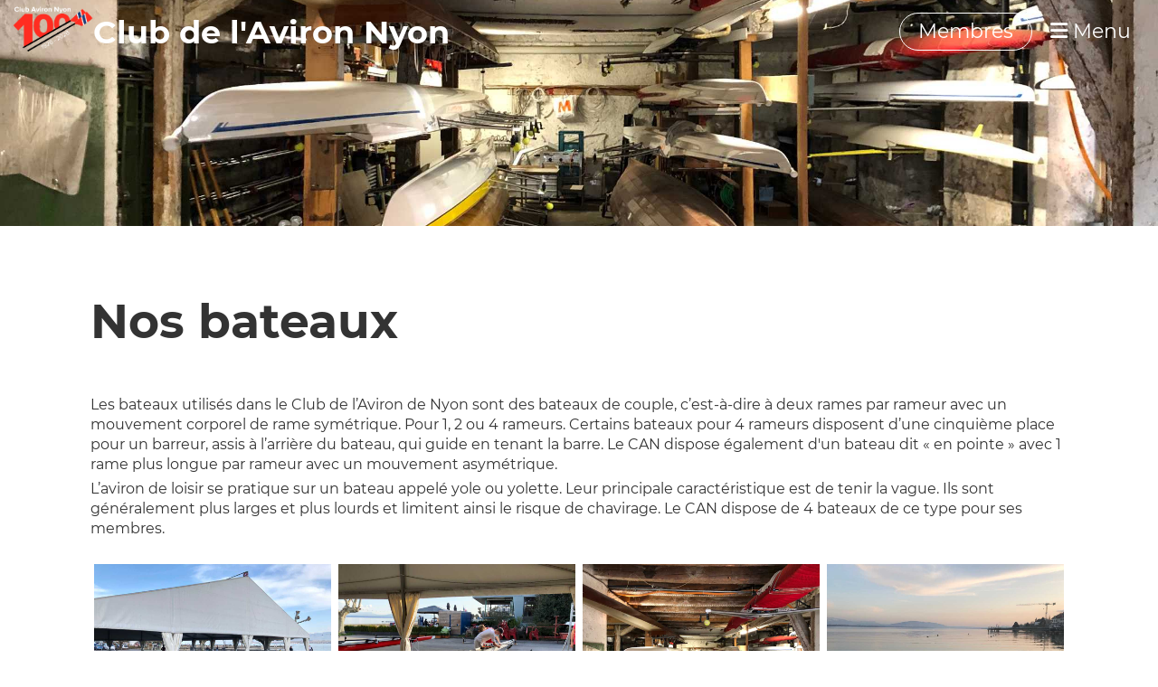

--- FILE ---
content_type: text/html;charset=UTF-8
request_url: https://avironnyon.com/club/bateaux
body_size: 5304
content:
<!DOCTYPE html>
<html lang="fr">
<head>
<base href="/clubdesk/"/>


    <meta http-equiv="content-type" content="text/html; charset=UTF-8">
    <meta name="viewport" content="width=device-width, initial-scale=1">

    <title>Nos bateaux - Club - ‎‎‎‏‏‎Club de l&#39;Aviron Nyon</title>
    <link rel="icon" href="fileservlet?type=image&amp;id=1000032&amp;s=djEtxicq-vb3Me9gSRFOQsYxq6C7bYMsi9sHwEx0QRUuIRE=">
<link rel="apple-touch-icon" href="fileservlet?type=image&amp;id=1000032&amp;s=djEtxicq-vb3Me9gSRFOQsYxq6C7bYMsi9sHwEx0QRUuIRE=">
<meta name="msapplication-square150x150logo" content="fileservlet?type=image&amp;id=1000032&amp;s=djEtxicq-vb3Me9gSRFOQsYxq6C7bYMsi9sHwEx0QRUuIRE=">
<meta name="msapplication-square310x310logo" content="fileservlet?type=image&amp;id=1000032&amp;s=djEtxicq-vb3Me9gSRFOQsYxq6C7bYMsi9sHwEx0QRUuIRE=">
<meta name="msapplication-square70x70logo" content="fileservlet?type=image&amp;id=1000032&amp;s=djEtxicq-vb3Me9gSRFOQsYxq6C7bYMsi9sHwEx0QRUuIRE=">
<meta name="msapplication-wide310x150logo" content="fileservlet?type=image&amp;id=1000032&amp;s=djEtxicq-vb3Me9gSRFOQsYxq6C7bYMsi9sHwEx0QRUuIRE=">
<link rel="stylesheet" type="text/css" media="all" href="v_4.5.18/shared/css/normalize.css"/>
<link rel="stylesheet" type="text/css" media="all" href="v_4.5.18/shared/css/layout.css"/>
<link rel="stylesheet" type="text/css" media="all" href="v_4.5.18/shared/css/tinyMceContent.css"/>
<link rel="stylesheet" type="text/css" media="all" href="v_4.5.18/webpage/css/admin.css"/>
<link rel="stylesheet" type="text/css" media="all" href="/clubdesk/webpage/fontawesome_6_1_1/css/all.min.css"/>
<link rel="stylesheet" type="text/css" media="all" href="/clubdesk/webpage/lightbox/featherlight-1.7.13.min.css"/>
<link rel="stylesheet" type="text/css" media="all" href="/clubdesk/webpage/aos/aos-2.3.2.css"/>
<link rel="stylesheet" type="text/css" media="all" href="/clubdesk/webpage/owl/css/owl.carousel-2.3.4.min.css"/>
<link rel="stylesheet" type="text/css" media="all" href="/clubdesk/webpage/owl/css/owl.theme.default-2.3.4.min.css"/>
<link rel="stylesheet" type="text/css" media="all" href="/clubdesk/webpage/owl/css/animate-1.0.css"/>
<link rel="stylesheet" type="text/css" media="all" href="v_4.5.18/content.css?v=1762166441792"/>
<link rel="stylesheet" type="text/css" media="all" href="v_4.5.18/shared/css/altcha-cd.css"/>
<script type="text/javascript" src="v_4.5.18/webpage/jquery_3_6_0/jquery-3.6.0.min.js"></script><script async defer src="v_4.5.18/shared/scripts/altcha_2_0_1/altcha.i18n.js" type="module"></script>
    <link rel="stylesheet" href="/clubdesk/webpage/cookieconsent/cookieconsent-3.1.1.min.css">
<link rel="stylesheet" href="genwwwfiles/page.css?v=1762166441792">

<link rel="stylesheet" href="wwwfiles/custom.css?v=" />


</head>
<body class="cd-sidebar-empty">


<nav>
    <a href="javascript:void(0);" onclick="if (!window.location.hash) { window.location.href='/club/bateaux#cd-page-content'; const target = document.getElementById('cd-page-content'); let nav = document.getElementById('cd-navigation-element'); const y = target.getBoundingClientRect().top + window.scrollY - nav.offsetHeight; window.scrollTo({ top: y, behavior: 'auto' }); } else { window.location.href=window.location.href; }"onkeyup="if(event.key === 'Enter') { event.preventDefault(); this.click(); }" class="cd-skip-link" tabindex="0">Vers le contenu principal</a>

    <div class="cd-navigation-bar-container cd-hide-on-edit" id="cd-navigation-element">
        <div class="cd-navigation-bar scroll-offset-desktop scroll-offset-mobile">
            <div class="cd-navigation-bar-content">
                <div class="cd-club-logo-and-name">
<a class="cd-club-logo-link" href="/main"><img class="cd-club-logo" src="fileservlet?type&#61;image&amp;id&#61;1000785&amp;s&#61;djEtaNz08eEnIEFMeU2fUeLGQCLvColrggolspLBml4sm-c&#61;&amp;imageFormat&#61;_512x512" alt="Logo du site web"></a>
<a class="cd-club-name" href="/main">‎‎‎‏‏‎Club de l&#39;Aviron Nyon</a>
</div>

                <div class="cd-filler"></div>
<a class="cd-button-login" href="/club/bateaux?action=login">Membres</a>

                <div class="cd-separator"></div>
            <a class="cd-megamenu-button" href="javascript:void(0)">
    <i class="fas fa-bars"></i> Menu
</a>
            </div>
        </div>
        <div class="cd-megamenu-container cd-menu">
    <div class="cd-megamenu">
        <div class="cd-megamenu-content">
            <div class="cd-menu-level-1">
                <ul>
                        <li>
                            <a href="/main"  data-id="_0" data-parent-id="" class="cd-menu-item  ">Accueil</a>
                                <div class="cd-menu-level-2">
                                    <ul>
                                            <li>
                                                <a href="/main#actualites_non_membres"  data-id="_0_inpage_0" data-parent-id="_0" class="cd-menu-item  ">Nouvelles</a>
                                            </li>
                                            <li>
                                                <a href="/main#aPropos"  data-id="_0_inpage_1" data-parent-id="_0" class="cd-menu-item  ">À propos de nous</a>
                                            </li>
                                            <li>
                                                <a href="/main#formations"  data-id="_0_inpage_2" data-parent-id="_0" class="cd-menu-item  ">Formations</a>
                                            </li>
                                            <li>
                                                <a href="/main#contact"  data-id="_0_inpage_3" data-parent-id="_0" class="cd-menu-item  ">Où nous trouver</a>
                                            </li>
                                    </ul>
                                </div>
                        </li>
                        <li>
                            <a href="/club"  data-id="_1" data-parent-id="" class="cd-menu-item  cd-menu-selected">Club</a>
                                <div class="cd-menu-level-2">
                                    <ul>
                                            <li>
                                                <a href="/club/histoire"  data-id="_1_0" data-parent-id="_1" class="cd-menu-item  ">Histoire du club</a>
                                            </li>
                                            <li>
                                                <a href="/club/bateaux"  data-id="_1_1" data-parent-id="_1" class="cd-menu-item cd-menu-active cd-menu-selected">Nos bateaux</a>
                                            </li>
                                            <li>
                                                <a href="/club/cotisations"  data-id="_1_2" data-parent-id="_1" class="cd-menu-item  ">Cotisations</a>
                                            </li>
                                            <li>
                                                <a href="/club/reglement_et_statuts"  data-id="_1_3" data-parent-id="_1" class="cd-menu-item  ">Règlement et Statuts</a>
                                            </li>
                                            <li>
                                                <a href="/club/comite"  data-id="_1_4" data-parent-id="_1" class="cd-menu-item  ">Comité</a>
                                            </li>
                                            <li>
                                                <a href="/club/medias"  data-id="_1_5" data-parent-id="_1" class="cd-menu-item  ">Le CAN dans les médias</a>
                                            </li>
                                    </ul>
                                </div>
                        </li>
                        <li>
                            <a href="/formations"  data-id="_2" data-parent-id="" class="cd-menu-item  ">Formations</a>
                                <div class="cd-menu-level-2">
                                    <ul>
                                            <li>
                                                <a href="/formations#formation_juniors"  data-id="_2_inpage_0" data-parent-id="_2" class="cd-menu-item  ">Formations Juniors</a>
                                            </li>
                                            <li>
                                                <a href="/formations#formation_adultes"  data-id="_2_inpage_1" data-parent-id="_2" class="cd-menu-item  ">Formations Adultes</a>
                                            </li>
                                            <li>
                                                <a href="/formations#remise_a_niveau"  data-id="_2_inpage_2" data-parent-id="_2" class="cd-menu-item  ">Remise à niveau</a>
                                            </li>
                                            <li>
                                                <a href="/formations#cours_prives"  data-id="_2_inpage_3" data-parent-id="_2" class="cd-menu-item  ">Cours privés</a>
                                            </li>
                                            <li>
                                                <a href="/formations#stages_groupes"  data-id="_2_inpage_4" data-parent-id="_2" class="cd-menu-item  ">Stages groupes</a>
                                            </li>
                                            <li>
                                                <a href="/formations#a_savoir"  data-id="_2_inpage_5" data-parent-id="_2" class="cd-menu-item  ">Ce qu&#39;il faut savoir sur l&#39;aviron</a>
                                            </li>
                                    </ul>
                                </div>
                        </li>
                        <li>
                            <a href="/juniors"  data-id="_3" data-parent-id="" class="cd-menu-item  ">Juniors</a>
                                <div class="cd-menu-level-2">
                                    <ul>
                                            <li>
                                                <a href="/juniors#juniors"  data-id="_3_inpage_0" data-parent-id="_3" class="cd-menu-item  ">Groupe juniors</a>
                                            </li>
                                            <li>
                                                <a href="/juniors#horaires_juniors"  data-id="_3_inpage_1" data-parent-id="_3" class="cd-menu-item  ">Horaire des entraînements</a>
                                            </li>
                                    </ul>
                                </div>
                        </li>
                        <li>
                            <a href="/adultes"  data-id="_4" data-parent-id="" class="cd-menu-item  ">Adultes</a>
                                <div class="cd-menu-level-2">
                                    <ul>
                                            <li>
                                                <a href="/adultes#loisirs"  data-id="_4_inpage_0" data-parent-id="_4" class="cd-menu-item  ">Le groupe loisirs</a>
                                            </li>
                                            <li>
                                                <a href="/adultes#horaires_loisirs"  data-id="_4_inpage_1" data-parent-id="_4" class="cd-menu-item  ">Les horaires</a>
                                            </li>
                                    </ul>
                                </div>
                        </li>
                        <li>
                            <a href="/guides"  data-id="_5" data-parent-id="" class="cd-menu-item  ">Guides</a>
                                <div class="cd-menu-level-2">
                                    <ul>
                                            <li>
                                                <a href="/guides#priorite_bateaux"  data-id="_5_inpage_0" data-parent-id="_5" class="cd-menu-item  ">Priorité entre les bateaux</a>
                                            </li>
                                            <li>
                                                <a href="/guides#regates"  data-id="_5_inpage_1" data-parent-id="_5" class="cd-menu-item  ">Ramer en régates</a>
                                            </li>
                                            <li>
                                                <a href="/guides#vent"  data-id="_5_inpage_2" data-parent-id="_5" class="cd-menu-item  ">Signalisation de vents forts et types de vent</a>
                                            </li>
                                    </ul>
                                </div>
                        </li>
                        <li>
                            <a href="/contact"  data-id="_6" data-parent-id="" class="cd-menu-item  ">Contact</a>
                                <div class="cd-menu-level-2">
                                    <ul>
                                            <li>
                                                <a href="/contact#nous_trouver"  data-id="_6_inpage_0" data-parent-id="_6" class="cd-menu-item  ">Où nous trouver</a>
                                            </li>
                                            <li>
                                                <a href="/contact#contactez_nous"  data-id="_6_inpage_1" data-parent-id="_6" class="cd-menu-item  ">Contactez-nous</a>
                                            </li>
                                            <li>
                                                <a href="/contact/reseaux_sociaux"  data-id="_6_0" data-parent-id="_6" class="cd-menu-item  ">Réseaux sociaux</a>
                                            </li>
                                    </ul>
                                </div>
                        </li>
                </ul>
            </div>
        </div>
    </div>
</div>
    </div>
</nav>

<div class="main cd-light">

        <div tabindex="0" class="cd-totop-button" onclick="topFunction()"
         onkeyup="if(event.key === 'Enter') { topFunction(); }">
        <i class="fas fa-chevron-up"></i>
    </div>


    <header class="header-wrapper">
    <div class="cd-header "><div id='section_1000074' class='cd-section cd-light cd-min-height-set' debug-label='1000074' style='min-height: 250px;'>
<span class='cd-backgroundPane cd-backgroundPosition_COVER' style='display: block; position: absolute; overflow: hidden;top: 0px;left: 0px;bottom: 0px;right: 0px;filter: blur(0px);background-image: url(fileservlet?type=image&amp;id=1000075&amp;s=djEtrhNVUllLofzlVBtX6sW93dCZRf0iHqPaSExCZeLVwYI=);background-color: #ffffff;'>
</span>
<div class='cd-section-content'></div>
</div>
</div>
    </header>


<main class="content-wrapper" tabindex="-1" id="cd-page-content" >
<div class="cd-content "><div aria-labelledby="block_1000251_title" id='section_1000060' class='cd-section' debug-label='1000060' style=''>
<span class='cd-backgroundPane' style='display: block; position: absolute; overflow: hidden;top: 0px;left: 0px;bottom: 0px;right: 0px;'>
</span>
<div class='cd-section-content'><div class="cd-row">

    <div class="cd-col m12">
        <div data-block-type="24" class="cd-block"
     debug-label="TitleBlock:1000251"
     id="block_1000251" 
     style="" >

    <div class="cd-block-content" id="block_1000251_content"
         style="">
        <h1 id="block_1000251_title">Nos bateaux&nbsp;</h1></div>
    </div>
</div>
    </div>

<div class="cd-row">

    <div class="cd-col m12">
        <div data-block-type="0" class="cd-block"
     debug-label="TextBlock:1000252"
     id="block_1000252" 
     style="" >

    <div class="cd-block-content" id="block_1000252_content"
         style="">
        <p>Les bateaux utilis&eacute;s dans le Club de l&rsquo;Aviron de Nyon sont des bateaux de couple, c&rsquo;est-&agrave;-dire &agrave; deux rames par rameur avec un mouvement corporel de rame sym&eacute;trique. Pour 1, 2 ou 4 rameurs. Certains bateaux pour 4 rameurs disposent d&rsquo;une cinqui&egrave;me place pour un barreur, assis &agrave; l&rsquo;arri&egrave;re du bateau, qui guide en tenant la barre. Le CAN dispose &eacute;galement d'un bateau dit &laquo;&nbsp;en pointe&nbsp;&raquo; avec 1 rame plus longue par rameur avec un mouvement asym&eacute;trique.</p>
<p>L&rsquo;aviron de loisir se pratique sur un bateau appel&eacute; yole ou yolette. Leur principale caract&eacute;ristique est de tenir la vague. Ils sont g&eacute;n&eacute;ralement plus larges et plus lourds et limitent ainsi le risque de chavirage. Le CAN dispose de 4 bateaux de ce type pour ses membres.</p></div>
    </div>
</div>
    </div>

<div class="cd-row">

    <div class="cd-col m12">
        <div data-block-type="26" class="cd-block"
     debug-label="ImageCarousel:1000253"
     id="block_1000253" 
     style="" >

    <div class="cd-block-content" id="block_1000253_content"
         style="">
        <div class="cd-carousel-container cd-carousel-nav-hover cd-carousel-dots-hover"
         onmouseenter="carouselPause1000253();" onmouseleave="carouselPlay1000253();" 
>
    <div tabindex="0" class="cd-carousel-nav" style="left: 0;" onclick="carouselPrev1000253();" onkeyup="if(event.key === 'Enter') { event.preventDefault(); this.click(); }"><i class="cd-carousel-arrow fas fa-angle-left"></i></div>
    <div tabindex="0" class="cd-carousel-nav" style="right: 0;" onclick="carouselNext1000253();" onkeyup="if(event.key === 'Enter') { event.preventDefault(); this.click(); }"><i class="cd-carousel-arrow fas fa-angle-right"></i></div>

    <div class="cd-carousel-dots-1000253 cd-carousel-dots">
        <i class="cd-carousel-dot fas fa-circle" onclick="carouselGoTo1000253(0);"></i>
        <i class="cd-carousel-dot fas fa-circle" onclick="carouselGoTo1000253(1);"></i>
        </div>

    <div class="cd-carousel-dots-1000253 cd-carousel-dots-mobile">
        <i class="cd-carousel-dot fas fa-circle" onclick="carouselGoTo1000253(0);"></i>
        <i class="cd-carousel-dot fas fa-circle" onclick="carouselGoTo1000253(1);"></i>
        <i class="cd-carousel-dot fas fa-circle" onclick="carouselGoTo1000253(2);"></i>
        <i class="cd-carousel-dot fas fa-circle" onclick="carouselGoTo1000253(3);"></i>
        <i class="cd-carousel-dot fas fa-circle" onclick="carouselGoTo1000253(4);"></i>
        </div>
    <div id="cd-image-carousel-1000253" class="owl-carousel owl-theme">
        <div class="cd-carousel-item">
            <div class="cd-image-wrapper-4_3"><div class="cd-image-content "><a href="fileservlet?type=image&amp;id=1000076&amp;s=djEtfJM-jvnMb-tzcbYSEmMn4tn0P-EYp6XLjcTER4iEi6c=&amp;imageFormat=_1024x1024" data-featherlight="image"><img alt="" class="owl-lazy cd-image-contain" data-src="fileservlet?type=image&amp;id=1000076&amp;s=djEtfJM-jvnMb-tzcbYSEmMn4tn0P-EYp6XLjcTER4iEi6c=&amp;imageFormat=_1024x1024"/></a></div></div></div>
        <div class="cd-carousel-item">
            <div class="cd-image-wrapper-4_3"><div class="cd-image-content "><a href="fileservlet?type=image&amp;id=1000077&amp;s=djEtZje75OWzBUh65yoIaSo8A3Z8yRNbrkobRMmOdqwUikw=&amp;imageFormat=_1024x1024" data-featherlight="image"><img alt="" class="owl-lazy cd-image-contain" data-src="fileservlet?type=image&amp;id=1000077&amp;s=djEtZje75OWzBUh65yoIaSo8A3Z8yRNbrkobRMmOdqwUikw=&amp;imageFormat=_1024x1024"/></a></div></div></div>
        <div class="cd-carousel-item">
            <div class="cd-image-wrapper-4_3"><div class="cd-image-content "><a href="fileservlet?type=image&amp;id=1000078&amp;s=djEtot8AUdT67q7COATiVLRnBtcPNsvfsVBVb8PONDx-G8A=&amp;imageFormat=_1024x1024" data-featherlight="image"><img alt="" class="owl-lazy cd-image-contain" data-src="fileservlet?type=image&amp;id=1000078&amp;s=djEtot8AUdT67q7COATiVLRnBtcPNsvfsVBVb8PONDx-G8A=&amp;imageFormat=_1024x1024"/></a></div></div></div>
        <div class="cd-carousel-item">
            <div class="cd-image-wrapper-4_3"><div class="cd-image-content "><a href="fileservlet?type=image&amp;id=1000079&amp;s=djEtI6IMPPYYXYz2vQoGoKY3fMsWA1sWARAyXlDNtM5zxp4=&amp;imageFormat=_1024x1024" data-featherlight="image"><img alt="" class="owl-lazy cd-image-contain" data-src="fileservlet?type=image&amp;id=1000079&amp;s=djEtI6IMPPYYXYz2vQoGoKY3fMsWA1sWARAyXlDNtM5zxp4=&amp;imageFormat=_1024x1024"/></a></div></div></div>
        <div class="cd-carousel-item">
            <div class="cd-image-wrapper-4_3"><div class="cd-image-content "><a href="fileservlet?type=image&amp;id=1000082&amp;s=djEt2ufWL6hfY8m29QDw2QPtKSTwd5IpQhhvTTrv6qFcbDA=&amp;imageFormat=_1024x1024" data-featherlight="image"><img alt="" class="owl-lazy cd-image-contain" data-src="fileservlet?type=image&amp;id=1000082&amp;s=djEt2ufWL6hfY8m29QDw2QPtKSTwd5IpQhhvTTrv6qFcbDA=&amp;imageFormat=_1024x1024"/></a></div></div></div>
        </div>
</div>

<script type="text/javascript">
    function carouselGoTo1000253(index) {
        $('#cd-image-carousel-1000253').trigger('to.owl.carousel', [index]);
    }
    function carouselPrev1000253() {
        $('#cd-image-carousel-1000253').trigger('prev.owl.carousel');
    }
    function carouselNext1000253() {
        $('#cd-image-carousel-1000253').trigger('next.owl.carousel');
    }
    function carouselPause1000253() {
        $('#cd-image-carousel-1000253').trigger('stop.owl.autoplay');
    }
    function carouselPlay1000253() {
        $('#cd-image-carousel-1000253').trigger('play.owl.autoplay', [4000]);
    }
    function updateDots1000253(index) {
        $('.cd-carousel-dots-1000253 .cd-carousel-dot').removeClass('active');
        $('.cd-carousel-dots-1000253 .cd-carousel-dot:nth-child('+(index+1)+')').addClass('active');
    }

    $(document).ready(function () {
        var owl = $('#cd-image-carousel-1000253');
        owl.owlCarousel({
             smartSpeed: 1000, 
            loop: true,
            lazyLoad: true,
            lazyLoadEager: 1,
            
            autoplay: true,
            autoplayTimeout:4000,
            
            nav: false,
            dots: true,   
            responsive: {
                0: {
                    items: 1
                },
                601: {
                    items: 4
                }
            }
        });
        owl.on('changed.owl.carousel', function(event) {
            updateDots1000253(event.page.index);
        });
        updateDots1000253(0);
        carouselGoTo1000253(0);
    });
</script>

</div>
    </div>
</div>
    </div>

</div>
</div>
</div>
</main>

<footer>
    <div class="cd-footer "><div id='section_1000022' class='cd-section cd-dark' debug-label='1000022' style=''>
<span class='cd-backgroundPane' style='display: block; position: absolute; overflow: hidden;top: 0px;left: 0px;bottom: 0px;right: 0px;background-color: #333333;'>
</span>
<div class='cd-section-content'><div class="cd-row">

    <div class="cd-col m6">
        <div data-block-type="23" class="cd-block cd-block-mobile-center"
     debug-label="SocialMedia:1000093"
     id="block_1000093" 
     style="" >

    <div class="cd-block-content" id="block_1000093_content"
         style="padding: 10px;">
        <div style='display: inline-block'>
    <a class='cd-social-media-icon' href="https://www.instagram.com/avironnyon" target="_blank" aria-label="Besuche uns auf Instagram"><i class="fab fa-instagram"></i></a><a class='cd-social-media-icon' href="mailto:comité@avironnynon.com" target="_blank" aria-label="Schreib uns eine E-Mail"><i class="fas fa-envelope-square"></i></a></div></div>
    </div>
<div data-block-type="21" class="cd-block"
     debug-label="Image:1000182"
     id="block_1000182" 
     style="" >

    <div class="cd-block-content" id="block_1000182_content"
         style="">
        <div class="cd-image-block">
<a href="https://www.avironnyon.com/"><img class="cd-image-contain"src="fileservlet?type=image&amp;id=1000787&amp;s=djEtbm6ojy7LZgvDoBk9qAVhWEjYcLEcDWn9PO8A4P9uTE8=" alt="" /></a></div></div>
    </div>
<div data-block-type="21" class="cd-block"
     debug-label="Image:1000183"
     id="block_1000183" 
     style="" >

    <div class="cd-block-content" id="block_1000183_content"
         style="">
        <div class="cd-image-block">
<a href="" data-featherlight="image"><img class="cd-image-contain"src="fileservlet?type=image&amp;id=1000282&amp;s=djEt3LSoaJCpnLF5AgvfGoTKY10co-5KPP4BvRlA-ggQEv0=" alt="" /></a></div></div>
    </div>
</div>
    <div class="cd-col m6">
        <div data-block-type="19" class="cd-block"
     debug-label="SpaceBlock:1000184"
     id="block_1000184" 
     style="" >

    <div class="cd-block-content" id="block_1000184_content"
         style="">
        <div class="cd-space" style="height: 50px; margin: 0; padding: 0; border: 0;">
</div>
</div>
    </div>
<div data-block-type="0" class="cd-block cd-block-right cd-block-mobile-center"
     debug-label="TextBlock:1000095"
     id="block_1000095" 
     style="" >

    <div class="cd-block-content" id="block_1000095_content"
         style="">
        <p><a href="/clubdesk/www?p=1000024">Contact</a></p>
<p><a href="/clubdesk/www?p=1000025">Impressum</a><br /><a href="/protection_des_donnees" target="_blank">Protection des donn&eacute;es</a></p></div>
    </div>
<div data-block-type="0" class="cd-block cd-block-right cd-block-mobile-center"
     debug-label="TextBlock:1000094"
     id="block_1000094" 
     style="" >

    <div class="cd-block-content" id="block_1000094_content"
         style="">
        <p>&copy; Club de l'Aviron Nyon 2026</p></div>
    </div>
</div>
    </div>

</div>
</div>
</div>
</footer>
</div>
<script type="text/javascript" src="v_4.5.18/webpage/in-page-navigation.js"></script>
<script type="text/javascript" src="webpage/lightbox/featherlight-1.7.13.min.js"></script>
<script type="text/javascript" src="webpage/aos/aos-2.3.2.js"></script>
<script type="text/javascript" src="webpage/aos/aos-init-2.3.2.js"></script>
<script type="text/javascript" src="webpage/lightbox/featherlight-1.7.13.min.js"></script>
<script type="text/javascript" src="webpage/owl/owl.carousel-2.3.4-cd.js"></script>
<script type="text/javascript" src="webpage/fixes/ofi.js"></script>
<script type="text/javascript" src="webpage/fixes/captions.js"></script>
<script type="text/javascript">
objectFitImages('.cd-image-content img');
adjustCaptionContainer();
</script>
<script>  window.addEventListener('load', (event) => {
    let altchaWidgets = document.querySelectorAll('altcha-widget');
    if (!altchaWidgets || altchaWidgets.length == 0) {
      return;
    }
    for (var i = 0; i < altchaWidgets.length; i++) {
      let altchaWidget = altchaWidgets[i];
      let anchor = document.querySelector(altchaWidget.floatinganchor);
      anchor.addEventListener('mouseenter', function() { if (altchaWidget.getState() === 'verifying') { altchaWidget.removeAttribute('hidden'); } });
      anchor.addEventListener('mouseleave', function() { altchaWidget.setAttribute('hidden', 'true'); });
      altchaWidget.addEventListener('statechange', (ev) => {
        if (ev.detail.state === 'error') {
          altchaWidget.removeAttribute('hidden');
        }
      });
    }
  });
</script>

<script src="/clubdesk/webpage/cookieconsent/cookieconsent-3.1.1.min.js" type="text/javascript"></script>
<script src="genwwwfiles/page.js?v=1762166441792" type="text/javascript"></script>


</body>
</html>